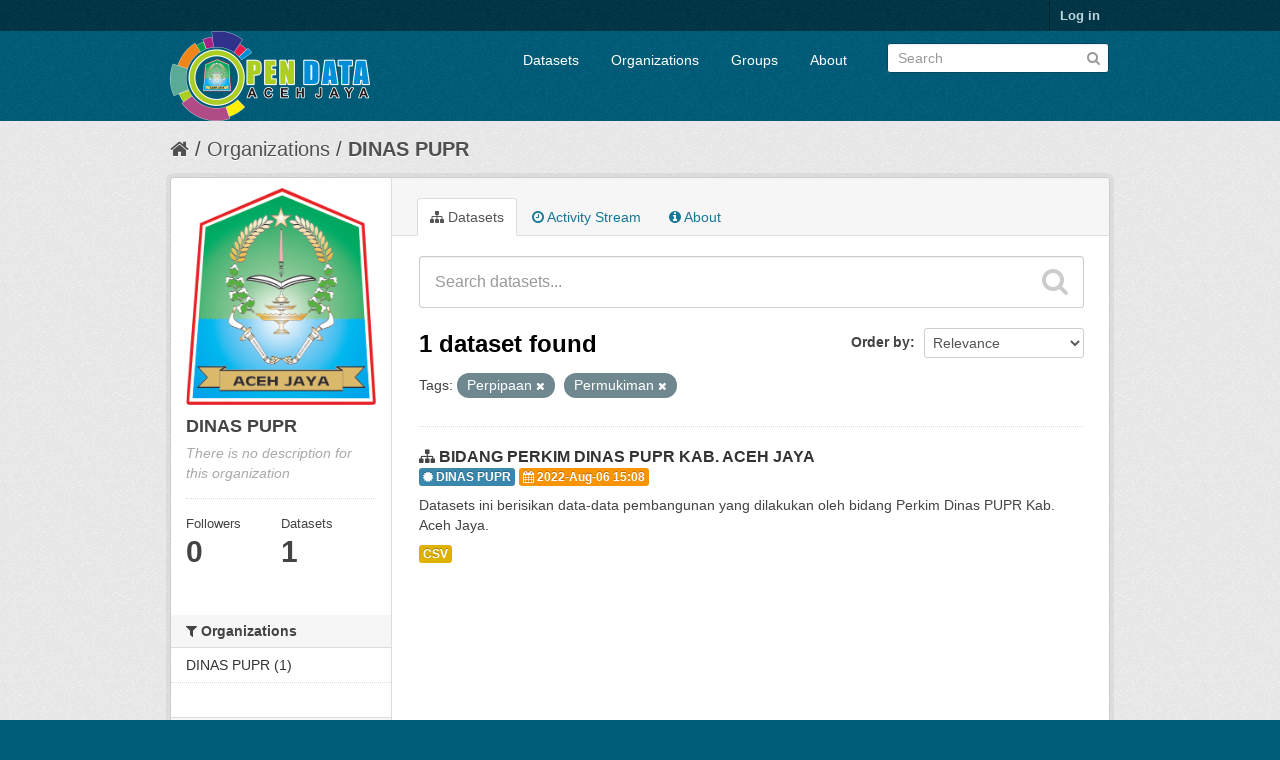

--- FILE ---
content_type: text/html; charset=utf-8
request_url: https://data.acehjayakab.go.id/organization/dinas-pupr?tags=Perpipaan&tags=Permukiman
body_size: 4677
content:
<!DOCTYPE html>
<!--[if IE 7]> <html lang="en" class="ie ie7"> <![endif]-->
<!--[if IE 8]> <html lang="en" class="ie ie8"> <![endif]-->
<!--[if IE 9]> <html lang="en" class="ie9"> <![endif]-->
<!--[if gt IE 8]><!--> <html lang="en"> <!--<![endif]-->
  <head>
    <!--[if lte ie 8]><script type="text/javascript" src="/fanstatic/vendor/:version:2018-06-03T00:45:21.26/html5.min.js"></script><![endif]-->
<link rel="stylesheet" type="text/css" href="/fanstatic/vendor/:version:2018-06-03T00:45:21.26/select2/select2.css" />
<link rel="stylesheet" type="text/css" href="/fanstatic/css/:version:2018-06-03T00:45:21.26/main.min.css" />
<link rel="stylesheet" type="text/css" href="/fanstatic/vendor/:version:2018-06-03T00:45:21.26/font-awesome/css/font-awesome.min.css" />

    <meta charset="utf-8" />
      <meta name="generator" content="ckan 2.7.4" />
      <meta name="viewport" content="width=device-width, initial-scale=1.0">
    <title>DINAS PUPR - Organizations - Open Data Aceh Jaya</title>

    
    
  <link rel="shortcut icon" href="//data.acehjayakab.go.id/uploads/group/2022-03-31-074029.597503LOGO-ACEH-JAYA-ASLI.png" />
    
  <link rel="alternate" type="application/atom+xml" title="Open Data Aceh Jaya - Datasets in organization: DINAS PUPR" href="/feeds/organization/dinas-pupr.atom" />
<link rel="alternate" type="application/atom+xml" title="Open Data Aceh Jaya - Recent Revision History" href="/revision/list?days=1&amp;format=atom" />

  
      
    
   <link rel="stylesheet" type="text/css" href="/kotakab_aceh.css" />


    
      
      
    <style>
        .justify {
  text-align: justify !important;
}
      </style>
    
  </head>

  
  <body data-site-root="https://data.acehjayakab.go.id/" data-locale-root="https://data.acehjayakab.go.id/" >

    
    <div class="hide"><a href="#content">Skip to content</a></div>
  

  
    

  <header class="account-masthead">
    <div class="container">
      
        
          <nav class="account not-authed">
            <ul class="unstyled">
              
              <li><a href="/user/login">Log in</a></li>
              
              
            </ul>
          </nav>
        
      
    </div>
  </header>

<header class="navbar navbar-static-top masthead">
  
    
  
  <div class="container">
    <button data-target=".nav-collapse" data-toggle="collapse" class="btn btn-navbar" type="button">
      <span class="fa fa-bars"></span>
      <!--span class="fa fa-bar"></span>
      <span class="fa fa-bar"></span-->
    </button>
    
    <hgroup class="header-image pull-left">

      
        
          <a class="logo" href="/"><img src="/uploads/admin/2022-06-20-103323.598618Logo-OPEN-DATA-ACEH-JAYA-upload.png" alt="Open Data Aceh Jaya" title="Open Data Aceh Jaya" /></a>
        
      

    </hgroup>

    <div class="nav-collapse collapse">

      
        <nav class="section navigation">
          <ul class="nav nav-pills">
            
              <li><a href="/dataset">Datasets</a></li><li><a href="/organization">Organizations</a></li><li><a href="/group">Groups</a></li><li><a href="/about">About</a></li>
            
          </ul>
        </nav>
      

      
        <form class="section site-search simple-input" action="/dataset" method="get">
          <div class="field">
            <label for="field-sitewide-search">Search Datasets</label>
            <input id="field-sitewide-search" type="text" name="q" placeholder="Search" />
            <button class="btn-search" type="submit"><i class="fa fa-search"></i></button>
          </div>
        </form>
      

    </div>
  </div>
</header>

  
    <div role="main">
      <div id="content" class="container">
        
          
            <div class="flash-messages">
              
                
              
            </div>
          

          
            <div class="toolbar">
              
                
                  <ol class="breadcrumb">
                    
<li class="home"><a href="/"><i class="fa fa-home"></i><span> Home</span></a></li>
                    
  <li><a href="/organization">Organizations</a></li>
  <li class="active"><a class=" active" href="/organization/dinas-pupr">DINAS PUPR</a></li>

                  </ol>
                
              
            </div>
          

          <div class="row wrapper">

            
            
            

            
              <div class="primary span9">
                
                
                  <article class="module">
                    
                      <header class="module-content page-header">
                        
                        <ul class="nav nav-tabs">
                          
  <li class="active"><a href="/organization/dinas-pupr"><i class="fa fa-sitemap"></i> Datasets</a></li>
  <li><a href="/organization/activity/dinas-pupr/0"><i class="fa fa-clock-o"></i> Activity Stream</a></li>
  <li><a href="/organization/about/dinas-pupr"><i class="fa fa-info-circle"></i> About</a></li>

                        </ul>
                      </header>
                    
                    <div class="module-content">
                      
                      
    
      
      
      







<form id="organization-datasets-search-form" class="search-form" method="get" data-module="select-switch">

  
    <div class="search-input control-group search-giant">
      <input type="text" class="search" name="q" value="" autocomplete="off" placeholder="Search datasets...">
      
      <button type="submit" value="search">
        <i class="fa fa-search"></i>
        <span>Submit</span>
      </button>
      
    </div>
  

  
    <span>
  
  

  
    
      
  <input type="hidden" name="tags" value="Perpipaan" />

    
  
    
      
  <input type="hidden" name="tags" value="Permukiman" />

    
  
</span>
  

  
    
      <div class="form-select control-group control-order-by">
        <label for="field-order-by">Order by</label>
        <select id="field-order-by" name="sort">
          
            
              <option value="score desc, metadata_modified desc">Relevance</option>
            
          
            
              <option value="title_string asc">Name Ascending</option>
            
          
            
              <option value="title_string desc">Name Descending</option>
            
          
            
              <option value="metadata_modified desc">Last Modified</option>
            
          
            
          
        </select>
        
        <button class="btn js-hide" type="submit">Go</button>
        
      </div>
    
  

  
    
      <h2>

  
  
  
  

1 dataset found</h2>
    
  

  
    
      <p class="filter-list">
        
          
          <span class="facet">Tags:</span>
          
            <span class="filtered pill">Perpipaan
              <a href="/organization/dinas-pupr?tags=Permukiman" class="remove" title="Remove"><i class="fa fa-times"></i></a>
            </span>
          
            <span class="filtered pill">Permukiman
              <a href="/organization/dinas-pupr?tags=Perpipaan" class="remove" title="Remove"><i class="fa fa-times"></i></a>
            </span>
          
        
      </p>     
      <a class="show-filters btn">Filter Results</a>
    
  

</form>




    
  
    
      

  
    <ul class="dataset-list unstyled">
    	
	      
	        






  <li class="dataset-item">
    
      <div class="dataset-content">
        
          <h3 class="dataset-heading">
            
              
            
            
              <i class="fa fa-sitemap"></i>&nbsp;<a href="/dataset/data-spm-air-minum-s-d-tahun-2021">BIDANG PERKIM DINAS PUPR KAB. ACEH JAYA</a>
            
            
              
              
            
	<div>
	 <span class="label label-info"><i class="fa fa-certificate"></i>&nbsp;DINAS PUPR</span>
	 <span class="label label-warning"><i class="fa fa-calendar"></i>&nbsp;2022-Aug-06 15:08</span>
	</div>
</h3>
        
        
          
        
        
          
            <div>Datasets ini berisikan data-data pembangunan yang dilakukan oleh bidang Perkim Dinas PUPR Kab. Aceh Jaya.</div>
          
        
      </div>
      
        
          
            <ul class="dataset-resources unstyled">
              
                
                <li>
                  <a href="/dataset/data-spm-air-minum-s-d-tahun-2021" class="label" data-format="csv">CSV</a>
                </li>
                
              
            </ul>
          
        
      
    
  </li>

	      
	    
    </ul>
  

    
  
  
    
  

                    </div>
                  </article>
                
              </div>
            

            
              <aside class="secondary span3">
                
                
  




  
  <div class="module module-narrow module-shallow context-info">
    
    <section class="module-content">
      
      
        <div class="image">
          <a href="/organization/dinas-pupr">
            <img src="https://data.acehjayakab.go.id/uploads/group/2022-06-17-102135.343788LOGO-ACEH-JAYA-ASLI.png" width="200" alt="dinas-pupr" />
          </a>
        </div>
      
      
      <h1 class="heading">DINAS PUPR
        
      </h1>
      
      
      
        <p class="empty">There is no description for this organization</p>
      
      
      
        
        <div class="nums">
          <dl>
            <dt>Followers</dt>
            <dd><span>0</span></dd>
          </dl>
          <dl>
            <dt>Datasets</dt>
            <dd><span>1</span></dd>
          </dl>
        </div>
        
        
        <div class="follow_button">
          
        </div>
        
      
      
    </section>
  </div>
  
  
  <div class="filters">
    <div>
      
        

  
  
    
      
      
        <section class="module module-narrow module-shallow">
          
            <h2 class="module-heading">
              <i class="fa fa-medium fa-filter"></i>
              
              Organizations
            </h2>
          
          
            
            
              <nav>
                <ul class="unstyled nav nav-simple nav-facet">
                  
                    
                    
                    
                    
                      <li class="nav-item">
                        <a href="/organization/819c84af-3558-4df0-9e93-f4d4f1e126c7?tags=Perpipaan&amp;tags=Permukiman&amp;organization=dinas-pupr" title="">
                          <span>DINAS PUPR (1)</span>
                        </a>
                      </li>
                  
                </ul>
              </nav>

              <p class="module-footer">
                
                  
                
              </p>
            
            
          
        </section>
      
    
  

      
        

  
  
    
      
      
        <section class="module module-narrow module-shallow">
          
            <h2 class="module-heading">
              <i class="fa fa-medium fa-filter"></i>
              
              Groups
            </h2>
          
          
            
            
              <p class="module-content empty">There are no Groups that match this search</p>
            
            
          
        </section>
      
    
  

      
        

  
  
    
      
      
        <section class="module module-narrow module-shallow">
          
            <h2 class="module-heading">
              <i class="fa fa-medium fa-filter"></i>
              
              Tags
            </h2>
          
          
            
            
              <nav>
                <ul class="unstyled nav nav-simple nav-facet">
                  
                    
                    
                    
                    
                      <li class="nav-item">
                        <a href="/organization/819c84af-3558-4df0-9e93-f4d4f1e126c7?tags=Perpipaan&amp;tags=Permukiman&amp;tags=Air+Limbah" title="">
                          <span>Air Limbah (1)</span>
                        </a>
                      </li>
                  
                    
                    
                    
                    
                      <li class="nav-item">
                        <a href="/organization/819c84af-3558-4df0-9e93-f4d4f1e126c7?tags=air+minum&amp;tags=Perpipaan&amp;tags=Permukiman" title="">
                          <span>air minum (1)</span>
                        </a>
                      </li>
                  
                    
                    
                    
                    
                      <li class="nav-item">
                        <a href="/organization/819c84af-3558-4df0-9e93-f4d4f1e126c7?tags=Perpipaan&amp;tags=Balai+Kuburan&amp;tags=Permukiman" title="">
                          <span>Balai Kuburan (1)</span>
                        </a>
                      </li>
                  
                    
                    
                    
                    
                      <li class="nav-item">
                        <a href="/organization/819c84af-3558-4df0-9e93-f4d4f1e126c7?tags=Perpipaan&amp;tags=Permukiman&amp;tags=Box+Culvert" title="">
                          <span>Box Culvert (1)</span>
                        </a>
                      </li>
                  
                    
                    
                    
                    
                      <li class="nav-item">
                        <a href="/organization/819c84af-3558-4df0-9e93-f4d4f1e126c7?tags=Drainase&amp;tags=Perpipaan&amp;tags=Permukiman" title="">
                          <span>Drainase (1)</span>
                        </a>
                      </li>
                  
                    
                    
                    
                    
                      <li class="nav-item">
                        <a href="/organization/819c84af-3558-4df0-9e93-f4d4f1e126c7?tags=Jalan+Lingkungan&amp;tags=Perpipaan&amp;tags=Permukiman" title="">
                          <span>Jalan Lingkungan (1)</span>
                        </a>
                      </li>
                  
                    
                    
                    
                    
                      <li class="nav-item">
                        <a href="/organization/819c84af-3558-4df0-9e93-f4d4f1e126c7?tags=Perpipaan&amp;tags=Mesjid&amp;tags=Permukiman" title="">
                          <span>Mesjid (1)</span>
                        </a>
                      </li>
                  
                    
                    
                    
                    
                      <li class="nav-item">
                        <a href="/organization/819c84af-3558-4df0-9e93-f4d4f1e126c7?tags=Perkim&amp;tags=Perpipaan&amp;tags=Permukiman" title="">
                          <span>Perkim (1)</span>
                        </a>
                      </li>
                  
                    
                    
                    
                    
                      <li class="nav-item active">
                        <a href="/organization/819c84af-3558-4df0-9e93-f4d4f1e126c7?tags=Perpipaan" title="">
                          <span>Permukiman (1)</span>
                        </a>
                      </li>
                  
                    
                    
                    
                    
                      <li class="nav-item active">
                        <a href="/organization/819c84af-3558-4df0-9e93-f4d4f1e126c7?tags=Permukiman" title="">
                          <span>Perpipaan (1)</span>
                        </a>
                      </li>
                  
                </ul>
              </nav>

              <p class="module-footer">
                
                  
                    <a href="/organization/819c84af-3558-4df0-9e93-f4d4f1e126c7?tags=Perpipaan&amp;tags=Permukiman&amp;_tags_limit=0" class="read-more">Show More Tags</a>
                  
                
              </p>
            
            
          
        </section>
      
    
  

      
        

  
  
    
      
      
        <section class="module module-narrow module-shallow">
          
            <h2 class="module-heading">
              <i class="fa fa-medium fa-filter"></i>
              
              Formats
            </h2>
          
          
            
            
              <nav>
                <ul class="unstyled nav nav-simple nav-facet">
                  
                    
                    
                    
                    
                      <li class="nav-item">
                        <a href="/organization/819c84af-3558-4df0-9e93-f4d4f1e126c7?res_format=CSV&amp;tags=Perpipaan&amp;tags=Permukiman" title="">
                          <span>CSV (1)</span>
                        </a>
                      </li>
                  
                </ul>
              </nav>

              <p class="module-footer">
                
                  
                
              </p>
            
            
          
        </section>
      
    
  

      
        

  
  
    
      
      
        <section class="module module-narrow module-shallow">
          
            <h2 class="module-heading">
              <i class="fa fa-medium fa-filter"></i>
              
              Licenses
            </h2>
          
          
            
            
              <nav>
                <ul class="unstyled nav nav-simple nav-facet">
                  
                    
                    
                    
                    
                      <li class="nav-item">
                        <a href="/organization/819c84af-3558-4df0-9e93-f4d4f1e126c7?license_id=cc-by&amp;tags=Perpipaan&amp;tags=Permukiman" title="Creative Commons Attribution">
                          <span>Creative Commons At... (1)</span>
                        </a>
                      </li>
                  
                </ul>
              </nav>

              <p class="module-footer">
                
                  
                
              </p>
            
            
          
        </section>
      
    
  

      
    </div>
    <a class="close no-text hide-filters"><i class="fa fa-times-circle"></i><span class="text">close</span></a>
  </div>


              </aside>
            
          </div>
        
      </div>
    </div>
  
    
<footer class="site-footer">
  <div class="container">
    
    <div class="row">
      <div class="span4">
	<div class="panel panel-default">
	    <div class="panel-heading css_main">
		<i class="fa fa-info-circle"></i>&nbsp;Info
	    </div>
	    <div class="panel-body bg-white">
		<center>
		<img src="/uploads/admin/2022-06-20-103323.598618Logo-OPEN-DATA-ACEH-JAYA-upload.png" />
	        </center>
	    </div>
	    <div class="panel-footer bg-gray">
		Maintain by : <a class="label label-default bg-white" href="http://diskominfo.acehprov.go.id" target="_blank">Diskominfosa Aceh</a>
	    </div>
	</div>
        <a href="/stats" class="btn btn-block">
          <i class="fa fa-barchart"></i>&nbsp;Statistik
        </a>
      </div>
      <div class="span4">
	<div class="panel panel-default">
	   <div class="panel-heading css_main">
	     <i class="fa fa-link"></i>&nbsp;Link Eksternal
	   </div>
	   <ul class="nav nav-tabs nav-stacked" style="margin-top: -15px;margin-left: -15px;margin-right: -15px;margin-bottom: -15px;">
	        <li><a href="/about"><i class="fa fa-link fa-fw"></i>&nbsp;About Open Data Aceh Jaya</a></li>
		<!--li><a href=""><i class="fa fa-cog"></i>&nbsp;CKAN API</a></li-->
		<li><a href="/apihelper"><i class="fa fa-square fa-fw"></i>&nbsp;API Helper</a></li>
		<li><a href="https://data.acehprov.go.id/" target="_blank"><i class="fa fa-certificate fa-fw"></i>&nbsp;Open Data Prov. Aceh</a></li> 
		<li><a href="https://data.go.id/" target="_blank"><i class="fa fa-certificate fa-fw"></i>&nbsp;Open Data Indonesia</a></li> 
                <li><a href="http://www.opendefinition.org/okd/" target="_blank"><center><img src="/base/images/od_80x15_blue.png"></center></a></li>
	   </ul>
	</div>
      </div>

      <div class="span4">
	<div class="panel panel-default">
	   <div class="panel-heading css_main">
		<i class="fa fa-certificate"></i>&nbsp;Pengelola Aplikasi
	   </div>
	   <div class="panel-body bg-white">
		<b>Diskominsa Kab. Aceh Jaya</b><br/>
		KOMPLEK PERKANTORAN PEMKAB. ACEH JAYA<br>Jalan Mahkota Kuala Meurisi, Calang<br/>
		<b>Telp.</b><br/>(0654)<br/>
 		<b>Email</b><br/>kominfo@acehjayakab.go.id


	   </div>
	</div>	
      </div>


    </div>
    
  </div>

  
    
  
</footer>
<div class="disclaimer bg-black">
    <div class="container">
	<small style="font-size:10px !important;">
	   <strong><i class="fa fa-info-circle"></i>&nbsp;Sanggahan (<em>Disclaimer</em>)</strong><br>
	   <p class="text-justify">
	   Pemerintah menyediakan portal ini sebagai layanan publik untuk masyarakat. Sementara informasi yang terkandung dalam portal ini 
	   secara periodik diperbaharui, tidak ada jaminan yang diberikan bahwa informasi yang diberikan dalam portal ini adalah benar, lengkap, 
           dan/atau terkini (<em>up-to-date</em>). 
           </p>						
        </small>
    </div>
</div>
  
    
    
    
  
  
    



      
  <script>document.getElementsByTagName('html')[0].className += ' js';</script>
<script type="text/javascript" src="/fanstatic/vendor/:version:2018-06-03T00:45:21.26/jquery.min.js"></script>
<script type="text/javascript" src="/fanstatic/vendor/:version:2018-06-03T00:45:21.26/:bundle:bootstrap/js/bootstrap.min.js;jed.min.js;moment-with-locales.js;select2/select2.min.js"></script>
<script type="text/javascript" src="/fanstatic/base/:version:2018-06-03T00:45:21.26/:bundle:plugins/jquery.inherit.min.js;plugins/jquery.proxy-all.min.js;plugins/jquery.url-helpers.min.js;plugins/jquery.date-helpers.min.js;plugins/jquery.slug.min.js;plugins/jquery.slug-preview.min.js;plugins/jquery.truncator.min.js;plugins/jquery.masonry.min.js;plugins/jquery.form-warning.min.js;sandbox.min.js;module.min.js;pubsub.min.js;client.min.js;notify.min.js;i18n.min.js;main.min.js;modules/select-switch.min.js;modules/slug-preview.min.js;modules/basic-form.min.js;modules/confirm-action.min.js;modules/api-info.min.js;modules/autocomplete.min.js;modules/custom-fields.min.js;modules/data-viewer.min.js;modules/table-selectable-rows.min.js;modules/resource-form.min.js;modules/resource-upload-field.min.js;modules/resource-reorder.min.js;modules/resource-view-reorder.min.js;modules/follow.min.js;modules/activity-stream.min.js;modules/dashboard.min.js;modules/resource-view-embed.min.js;view-filters.min.js;modules/resource-view-filters-form.min.js;modules/resource-view-filters.min.js;modules/table-toggle-more.min.js;modules/dataset-visibility.min.js;modules/media-grid.min.js;modules/image-upload.min.js"></script></body>
</html>